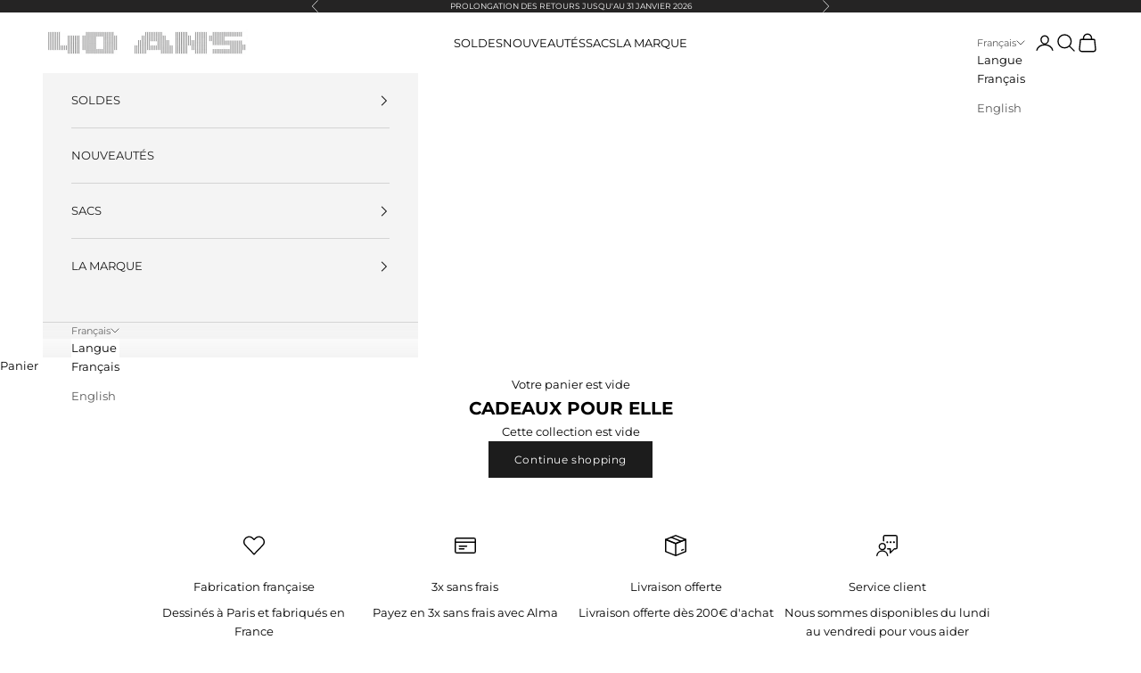

--- FILE ---
content_type: text/javascript
request_url: https://storage.googleapis.com/cleed-datacenter-europe/packages/jackgomme.js
body_size: 788
content:
console.log("Cleed Tag ON");

window.cleed_store_GUID = "03376e2e-6b52-41b4-90a0-72861ba5c785";

var CLEED_INITIALIZATION_TIMEOUT = 20000;
if (localStorage.getItem("cleed-initialized")) {
  CLEED_INITIALIZATION_TIMEOUT = 1000;
}

console.log("CLEED_INITIALIZATION_TIMEOUT: ", CLEED_INITIALIZATION_TIMEOUT);
setTimeout(() => {
  cleed = document.createElement("div");
  cleed.id = "app-box-cleed";
  var body = document.getElementsByTagName("body")[0];
  body.appendChild(cleed);

  var link = document.createElement("link");
  link.href =
    "https://storage.googleapis.com/cleed-datacenter-europe/packages/lib/cleedBox.css";
  link.rel = "stylesheet";

  var script = document.createElement("script");
  script.src =
    "https://storage.googleapis.com/cleed-datacenter-europe/packages/lib/cleedBox.umd.js";

  var head = document.getElementsByTagName("head")[0];
  head.appendChild(script);
  head.appendChild(link);

  //setup the variables localstorage
  localStorage.setItem("cleed-initialized", true);
}, CLEED_INITIALIZATION_TIMEOUT);
